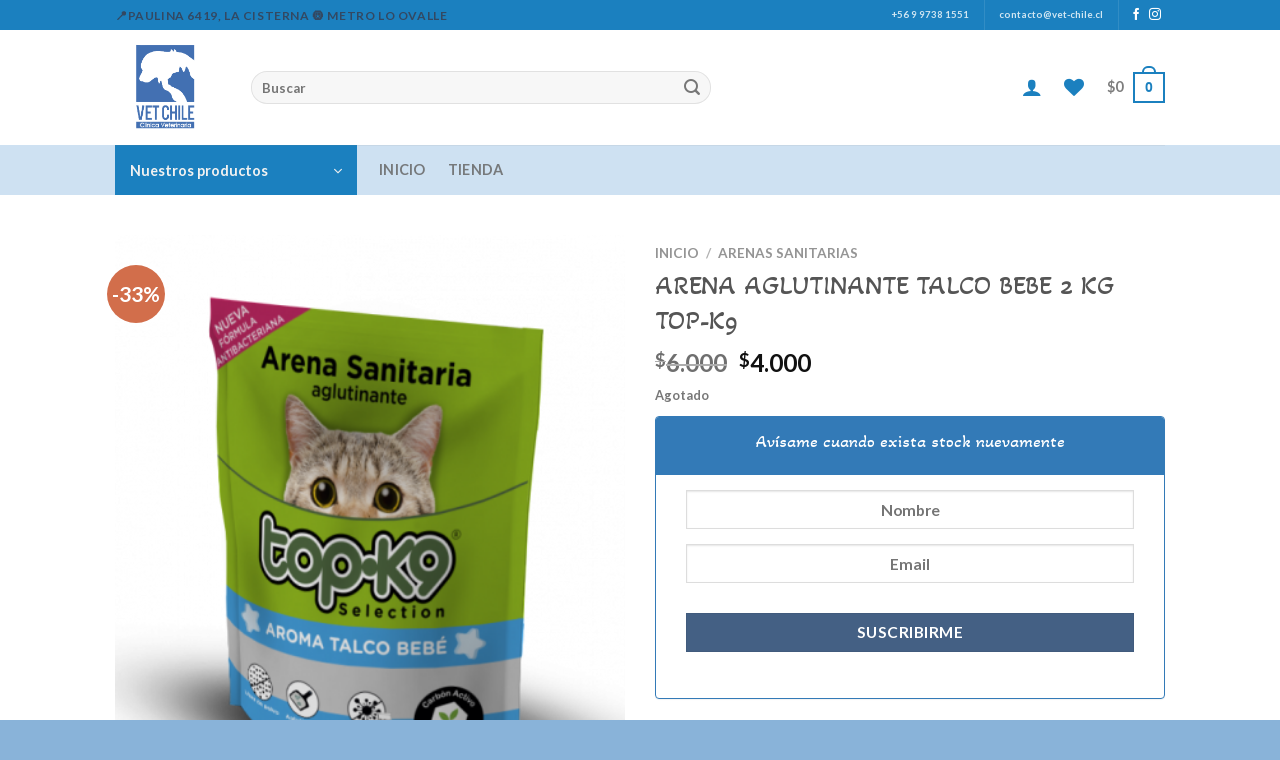

--- FILE ---
content_type: text/html; charset=utf-8
request_url: https://www.google.com/recaptcha/api2/aframe
body_size: 270
content:
<!DOCTYPE HTML><html><head><meta http-equiv="content-type" content="text/html; charset=UTF-8"></head><body><script nonce="41T9JqxG68R8RQ_BU4bDBw">/** Anti-fraud and anti-abuse applications only. See google.com/recaptcha */ try{var clients={'sodar':'https://pagead2.googlesyndication.com/pagead/sodar?'};window.addEventListener("message",function(a){try{if(a.source===window.parent){var b=JSON.parse(a.data);var c=clients[b['id']];if(c){var d=document.createElement('img');d.src=c+b['params']+'&rc='+(localStorage.getItem("rc::a")?sessionStorage.getItem("rc::b"):"");window.document.body.appendChild(d);sessionStorage.setItem("rc::e",parseInt(sessionStorage.getItem("rc::e")||0)+1);localStorage.setItem("rc::h",'1769320621480');}}}catch(b){}});window.parent.postMessage("_grecaptcha_ready", "*");}catch(b){}</script></body></html>